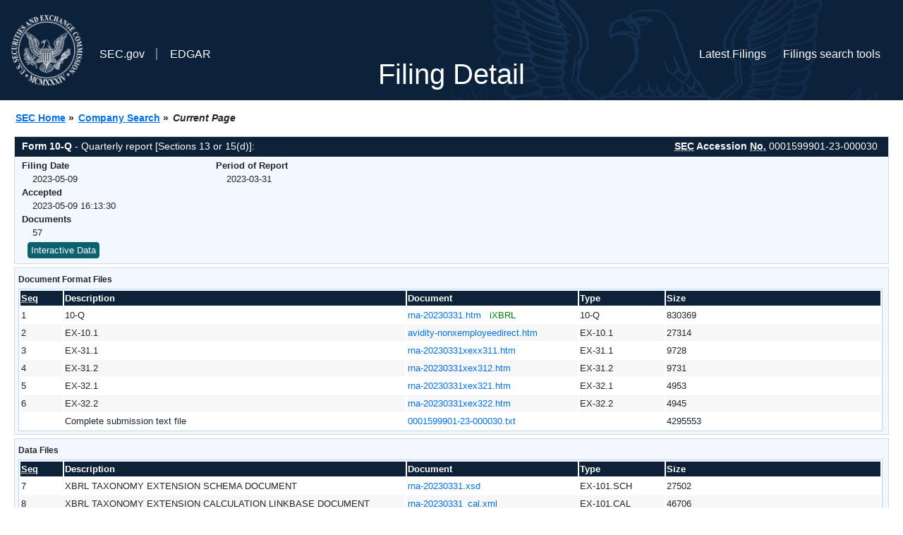

--- FILE ---
content_type: text/html
request_url: https://www.sec.gov/Archives/edgar/data/1599901/000159990123000030/0001599901-23-000030-index.html
body_size: 2943
content:
<!DOCTYPE HTML PUBLIC "-//W3C//DTD HTML 4.01 Transitional//EN" "http://www.w3.org/TR/html4/loose.dtd">
<html xmlns="http://www.w3.org/1999/xhtml">
<head>
<meta http-equiv="Content-Type" content="text/html; charset=utf-8" />
<meta http-equiv="Last-Modified" content="Tue, 09 May 2023 20:13:30 GMT" />
<title>EDGAR Filing Documents for 0001599901-23-000030</title>
<link  rel="stylesheet" href="/edgar/search/global/css/bootstrap/bootstrap.min.css" type="text/css" />
<link rel="stylesheet" type="text/css" href="/include/interactive2.css" />
</head>
<body style="margin: 0; font-size: 16px; ">
<!-- SEC Web Analytics - For information please visit: https://www.sec.gov/privacy.htm#collectedinfo -->
<noscript><iframe src="//www.googletagmanager.com/ns.html?id=GTM-TD3BKV"
height="0" width="0" style="display:none;visibility:hidden"></iframe></noscript>
<script>(function(w,d,s,l,i){w[l]=w[l]||[];w[l].push({'gtm.start':
new Date().getTime(),event:'gtm.js'});var f=d.getElementsByTagName(s)[0],
j=d.createElement(s),dl=l!='dataLayer'?'&l='+l:'';j.async=true;j.src=
'//www.googletagmanager.com/gtm.js?id='+i+dl;f.parentNode.insertBefore(j,f);
})(window,document,'script','dataLayer','GTM-TD3BKV');</script>
<!-- End SEC Web Analytics -->
<noscript><div style="color:red; font-weight:bold; text-align:center;">This page uses Javascript. Your browser either doesn't support Javascript or you have it turned off. To see this page as it is meant to appear please use a Javascript enabled browser.</div></noscript>
<!-- BEGIN BANNER -->
<div  id="header" style="text-align: center;">
   <nav id="main-navbar" class="navbar navbar-expand">
      <ul class="navbar-nav">
         <li class="nav-item">
            <a class="nav__sec_link" href="https://www.sec.gov">
               <img src="/edgar/search/images/edgar-logo-2x.png" alt="" style="height:6.25rem">
            </a>
         </li>
         <li class="nav-item">
            <a class="nav__sec_link" href="https://www.sec.gov">
               <span class="link-text d-inline">SEC.gov</span>
            </a>
         </li>
         <li class="nav-item">
            <a class="nav__link" href="//www.sec.gov/submit-filings/about-edgar" id="edgar-short-form"><span class="link-text">EDGAR</span></a>
         </li>
      </ul>

      <ul class="navbar-nav ml-auto">
         <li class="nav-item">
			<a href="/cgi-bin/browse-edgar?action=getcurrent" class="nav__link">Latest Filings</a> 
         </li>
         <li class="nav-item">
            <a href="https://www.sec.gov/edgar/search-and-access" class="nav__link">Filings search tools</a>
         </li>
      </ul>
   </nav>
   <div style="position: absolute;width: 100%;"> <h1 style="position: relative;top: -60px;">Filing Detail</h1></div>
</div>
<!-- END BANNER -->


<!-- BEGIN BREADCRUMBS -->
<div id="breadCrumbs">
   <ul>
      <li><a href="/index.htm">SEC Home</a> &#187;</li>
      <li><a href="/edgar/searchedgar/companysearch.html">Company Search</a> &#187;</li>
      <li class="last">Current Page</li>
   </ul>
</div>
<!-- END BREADCRUMBS -->

<div id="contentDiv">
<!-- START FILING DIV -->
<div class="formDiv">
   <div id="formHeader">
      <div id="formName">
         <strong>Form 10-Q</strong> - Quarterly report [Sections 13 or 15(d)]: 
      </div>
      <div id="secNum">
         <strong><acronym title="Securities and Exchange Commission">SEC</acronym> Accession <acronym title="Number">No.</acronym></strong> 0001599901-23-000030
      </div>
   </div>
   <div class="formContent">
   
      <div class="formGrouping">
         <div class="infoHead">Filing Date</div>
         <div class="info">2023-05-09</div>
         <div class="infoHead">Accepted</div>
         <div class="info">2023-05-09 16:13:30</div>
         <div class="infoHead">Documents</div>
         <div class="info">57</div>
      </div>
      <div class="formGrouping">
         <div class="infoHead">Period of Report</div>
         <div class="info">2023-03-31</div>
      </div>
      <div style="clear:both"></div>
<!-- END FILING DIV -->
<!-- START DOCUMENT DIV -->
   <div style="padding: 4px 0px 4px 0px; font-size: 12px; margin: 0px 2px 0px 5px; width: 100%; overflow:hidden" id="seriesDiv">
      <a href="/cgi-bin/viewer?action=view&amp;cik=1599901&amp;accession_number=0001599901-23-000030&amp;xbrl_type=v" id="interactiveDataBtn">&nbsp;<button type="button" class="btn btn-primary">Interactive Data</button></a>
   </div>
  </div>
    </div>
<div class="formDiv">
   <div style="padding: 0px 0px 4px 0px; font-size: 12px; margin: 0px 2px 0px 5px; width: 100%; overflow:hidden">
      <p>Document Format Files</p>
      <table class="tableFile" summary="Document Format Files">
         <tr>
            <th scope="col" style="width: 5%;"><acronym title="Sequence Number">Seq</acronym></th>
            <th scope="col" style="width: 40%;">Description</th>
            <th scope="col" style="width: 20%;">Document</th>
            <th scope="col" style="width: 10%;">Type</th>
            <th scope="col">Size</th>
         </tr>
         <tr>
            <td scope="row">1</td>
            <td scope="row">10-Q</td>
            <td scope="row"><a href="/ix?doc=/Archives/edgar/data/1599901/000159990123000030/rna-20230331.htm">rna-20230331.htm</a> &nbsp;&nbsp;<span style="color: green">iXBRL</span></td>
            <td scope="row">10-Q</td>
            <td scope="row">830369</td>
         </tr>
         <tr class="evenRow">
            <td scope="row">2</td>
            <td scope="row">EX-10.1</td>
            <td scope="row"><a href="/Archives/edgar/data/1599901/000159990123000030/avidity-nonxemployeedirect.htm">avidity-nonxemployeedirect.htm</a></td>
            <td scope="row">EX-10.1</td>
            <td scope="row">27314</td>
         </tr>
         <tr>
            <td scope="row">3</td>
            <td scope="row">EX-31.1</td>
            <td scope="row"><a href="/Archives/edgar/data/1599901/000159990123000030/rna-20230331xexx311.htm">rna-20230331xexx311.htm</a></td>
            <td scope="row">EX-31.1</td>
            <td scope="row">9728</td>
         </tr>
         <tr class="evenRow">
            <td scope="row">4</td>
            <td scope="row">EX-31.2</td>
            <td scope="row"><a href="/Archives/edgar/data/1599901/000159990123000030/rna-20230331xex312.htm">rna-20230331xex312.htm</a></td>
            <td scope="row">EX-31.2</td>
            <td scope="row">9731</td>
         </tr>
         <tr>
            <td scope="row">5</td>
            <td scope="row">EX-32.1</td>
            <td scope="row"><a href="/Archives/edgar/data/1599901/000159990123000030/rna-20230331xex321.htm">rna-20230331xex321.htm</a></td>
            <td scope="row">EX-32.1</td>
            <td scope="row">4953</td>
         </tr>
         <tr class="evenRow">
            <td scope="row">6</td>
            <td scope="row">EX-32.2</td>
            <td scope="row"><a href="/Archives/edgar/data/1599901/000159990123000030/rna-20230331xex322.htm">rna-20230331xex322.htm</a></td>
            <td scope="row">EX-32.2</td>
            <td scope="row">4945</td>
         </tr>
         <tr>
            <td scope="row">&nbsp;</td>
            <td scope="row">Complete submission text file</td>
            <td scope="row"><a href="/Archives/edgar/data/1599901/000159990123000030/0001599901-23-000030.txt">0001599901-23-000030.txt</a></td>
            <td scope="row">&nbsp;</td>
            <td scope="row">4295553</td>
         </tr>
      </table>	
   </div>
</div>
<div class="formDiv">
   <div style="padding: 0px 0px 4px 0px; font-size: 12px; margin: 0px 2px 0px 5px; width: 100%; overflow:hidden">
      <p>Data Files</p>
      <table class="tableFile" summary="Data Files">
         <tr>
            <th scope="col" style="width: 5%;"><acronym title="Sequence Number">Seq</acronym></th>
            <th scope="col" style="width: 40%;">Description</th>
            <th scope="col" style="width: 20%;">Document</th>
            <th scope="col" style="width: 10%;">Type</th>
            <th scope="col">Size</th>
         </tr>
         <tr>
            <td scope="row">7</td>
            <td scope="row">XBRL TAXONOMY EXTENSION SCHEMA DOCUMENT</td>
            <td scope="row"><a href="/Archives/edgar/data/1599901/000159990123000030/rna-20230331.xsd">rna-20230331.xsd</a></td>
            <td scope="row">EX-101.SCH</td>
            <td scope="row">27502</td>
         </tr>
         <tr class="evenRow">
            <td scope="row">8</td>
            <td scope="row">XBRL TAXONOMY EXTENSION CALCULATION LINKBASE DOCUMENT</td>
            <td scope="row"><a href="/Archives/edgar/data/1599901/000159990123000030/rna-20230331_cal.xml">rna-20230331_cal.xml</a></td>
            <td scope="row">EX-101.CAL</td>
            <td scope="row">46706</td>
         </tr>
         <tr>
            <td scope="row">9</td>
            <td scope="row">XBRL TAXONOMY EXTENSION DEFINITION LINKBASE DOCUMENT</td>
            <td scope="row"><a href="/Archives/edgar/data/1599901/000159990123000030/rna-20230331_def.xml">rna-20230331_def.xml</a></td>
            <td scope="row">EX-101.DEF</td>
            <td scope="row">121612</td>
         </tr>
         <tr class="evenRow">
            <td scope="row">10</td>
            <td scope="row">XBRL TAXONOMY EXTENSION LABEL LINKBASE DOCUMENT</td>
            <td scope="row"><a href="/Archives/edgar/data/1599901/000159990123000030/rna-20230331_lab.xml">rna-20230331_lab.xml</a></td>
            <td scope="row">EX-101.LAB</td>
            <td scope="row">403823</td>
         </tr>
         <tr>
            <td scope="row">11</td>
            <td scope="row">XBRL TAXONOMY EXTENSION PRESENTATION LINKBASE DOCUMENT</td>
            <td scope="row"><a href="/Archives/edgar/data/1599901/000159990123000030/rna-20230331_pre.xml">rna-20230331_pre.xml</a></td>
            <td scope="row">EX-101.PRE</td>
            <td scope="row">248398</td>
         </tr>
         <tr class="evenRow">
            <td scope="row">51</td>
            <td scope="row"><b>EXTRACTED</b> XBRL INSTANCE DOCUMENT</td>
            <td scope="row"><a href="/Archives/edgar/data/1599901/000159990123000030/rna-20230331_htm.xml">rna-20230331_htm.xml</a></td>
            <td scope="row">XML</td>
            <td scope="row">673299</td>
         </tr>
      </table>	
   </div>
</div>
<!-- END DOCUMENT DIV -->
<!-- START FILER DIV -->
<div class="filerDiv">
   <div class="mailer">Mailing Address
      <span class="mailerAddress">10578 SCIENCE CENTER DRIVE</span>
      <span class="mailerAddress">SUITE 125</span>
      <span class="mailerAddress">
SAN DIEGO       <span class="mailerAddress">CA</span>
92121      </span>
   </div>
   <div class="mailer">Business Address
      <span class="mailerAddress">10578 SCIENCE CENTER DRIVE</span>
      <span class="mailerAddress">SUITE 125</span>
      <span class="mailerAddress">
SAN DIEGO       <span class="mailerAddress">CA</span>
92121      </span>
      <span class="mailerAddress">858-401-7900</span>
   </div>
<div class="companyInfo">
  <span class="companyName">Avidity Biosciences, Inc. (Filer)
 <acronym title="Central Index Key">CIK</acronym>: <a href="/cgi-bin/browse-edgar?CIK=0001599901&amp;action=getcompany">0001599901 (see all company filings)</a></span>
<p class="identInfo"><acronym title="Internal Revenue Service Number">EIN.</acronym>: <strong>461336960</strong> | State of Incorp.: <strong>DE</strong> | Fiscal Year End: <strong>1231</strong><br />Type: <strong>10-Q</strong> | Act: <strong>34</strong> | File No.: <a href="/cgi-bin/browse-edgar?filenum=001-39321&amp;action=getcompany"><strong>001-39321</strong></a> | Film No.: <strong>23902156</strong><br /><acronym title="Standard Industrial Code">SIC</acronym>: <b><a href="/cgi-bin/browse-edgar?action=getcompany&amp;SIC=2834&amp;owner=include">2834</a></b> Pharmaceutical Preparations</p>
</div>
<div class="clear"></div>
</div>
<!-- END FILER DIV -->
</div>
